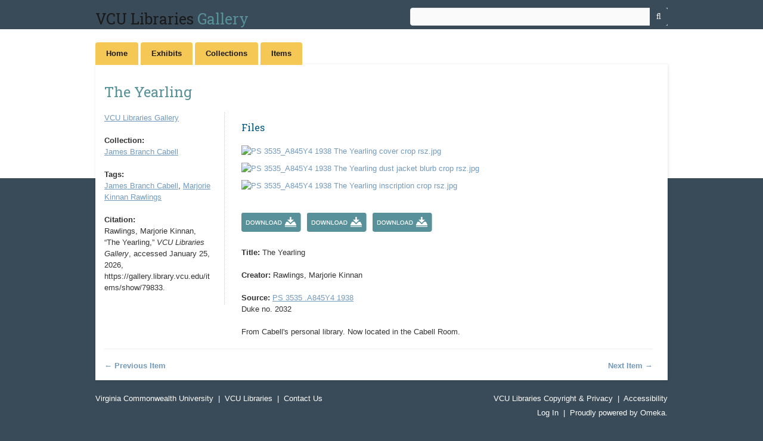

--- FILE ---
content_type: text/html; charset=utf-8
request_url: https://gallery.library.vcu.edu/items/show/79833
body_size: 3482
content:
<!DOCTYPE html>
<html class="" lang="en-US">
<head>
    <meta charset="utf-8">
    <meta name="viewport" content="width=device-width, initial-scale=1.0, maximum-scale=1.0, minimum-scale=1.0, user-scalable=yes" />
    
        <title>The Yearling  &middot; VCU Libraries Gallery</title>

    <link rel="alternate" type="application/rss+xml" title="Omeka RSS Feed" href="/items/browse?output=rss2" /><link rel="alternate" type="application/atom+xml" title="Omeka Atom Feed" href="/items/browse?output=atom" />
        <!-- Stylesheets -->
    <link href="/application/views/scripts/css/public.css?v=3.1.2" media="screen" rel="stylesheet" type="text/css" >
<link href="/themes/vculberlin/css/lightbox.css?v=3.1.2" media="all" rel="stylesheet" type="text/css" >
<link href="/application/views/scripts/css/iconfonts.css?v=3.1.2" media="all" rel="stylesheet" type="text/css" >
<link href="/themes/vculberlin/css/style.css?v=3.1.2" media="all" rel="stylesheet" type="text/css" >    <!-- JavaScripts -->
                    <script type="text/javascript" src="//ajax.googleapis.com/ajax/libs/jquery/3.6.0/jquery.min.js"></script>
<script type="text/javascript">
    //<!--
    window.jQuery || document.write("<script type=\"text\/javascript\" src=\"\/application\/views\/scripts\/javascripts\/vendor\/jquery.js?v=3.1.2\" charset=\"utf-8\"><\/script>")    //-->
</script>
<script type="text/javascript" src="//ajax.googleapis.com/ajax/libs/jqueryui/1.12.1/jquery-ui.min.js"></script>
<script type="text/javascript">
    //<!--
    window.jQuery.ui || document.write("<script type=\"text\/javascript\" src=\"\/application\/views\/scripts\/javascripts\/vendor\/jquery-ui.js?v=3.1.2\" charset=\"utf-8\"><\/script>")    //-->
</script>
<script type="text/javascript" src="/application/views/scripts/javascripts/vendor/jquery.ui.touch-punch.js"></script>
<script type="text/javascript">
    //<!--
    jQuery.noConflict();    //-->
</script>
<script type="text/javascript" src="/themes/vculberlin/javascripts/vendor/lightbox.min.js?v=3.1.2"></script>
<script type="text/javascript" src="/themes/vculberlin/javascripts/vendor/modernizr.js?v=3.1.2"></script>
<!--[if (gte IE 6)&(lte IE 8)]><script type="text/javascript" src="/application/views/scripts/javascripts/vendor/selectivizr.js?v=3.1.2"></script><![endif]-->
<script type="text/javascript" src="/application/views/scripts/javascripts/vendor/respond.js?v=3.1.2"></script>
<script type="text/javascript" src="/themes/vculberlin/javascripts/globals.js?v=3.1.2"></script>    <!-- Google Analytics -->
    <script>
      (function(i,s,o,g,r,a,m){i['GoogleAnalyticsObject']=r;i[r]=i[r]||function(){
      (i[r].q=i[r].q||[]).push(arguments)},i[r].l=1*new Date();a=s.createElement(o),
      m=s.getElementsByTagName(o)[0];a.async=1;a.src=g;m.parentNode.insertBefore(a,m)
      })(window,document,'script','//www.google-analytics.com/analytics.js','ga');

      ga('create', 'UA-32772087-9', 'auto');
      ga('send', 'pageview');
    </script>
    <!-- VCU Branding -->
    <script type="text/javascript" src="//branding.vcu.edu/bar/academic/latest.js" data-refer="false"></script> 
</head>
 <body class="items show">
            <header>
                        <div id="site-title"><a href="http://www.library.vcu.edu/">VCU Libraries </a><a class="gallery-title" href="https://gallery.library.vcu.edu">Gallery</a></div>

            <div id="search-container">
                                <form id="search-form" name="search-form" action="/search" aria-label="Search" method="get">    <input type="text" name="query" id="query" value="" title="Query" aria-label="Query" aria-labelledby="search-form query">            <input type="hidden" name="query_type" value="keyword" id="query_type">                <input type="hidden" name="record_types[]" value="Item">                <input type="hidden" name="record_types[]" value="File">                <input type="hidden" name="record_types[]" value="Collection">                <input type="hidden" name="record_types[]" value="Exhibit">                <input type="hidden" name="record_types[]" value="ExhibitPage">                <input type="hidden" name="record_types[]" value="SimplePagesPage">                <button name="submit_search" id="submit_search" type="submit" value="Submit" title="Submit" class="button" aria-label="Submit" aria-labelledby="search-form submit_search"><span class="icon" aria-hidden="true"></span></button></form>
                            </div>
        </header>

         <div id="primary-nav">
             <ul class="navigation">
    <li>
        <a href="https://gallery.library.vcu.edu/">Home</a>
    </li>
    <li>
        <a href="/exhibits">Exhibits</a>
    </li>
    <li>
        <a href="/collections/browse">Collections</a>
    </li>
    <li>
        <a href="/items/browse">Items</a>
    </li>
</ul>         </div>
  
         <div id="mobile-nav">
             <ul class="navigation">
    <li>
        <a href="https://gallery.library.vcu.edu/">Home</a>
    </li>
    <li>
        <a href="/exhibits">Exhibits</a>
    </li>
    <li>
        <a href="/collections/browse">Collections</a>
    </li>
    <li>
        <a href="/items/browse">Items</a>
    </li>
</ul>         </div>
        
                               
    <div id="content">

<div id="primary">
    <h1>The Yearling </h1>
<div class="right-column">
      <h3 class="h3-files">Files</h3>
    <div id="item-images">
         <div class="element-text">
          <div id="item-images"><div ><a data-lightbox="lightbox" href="https://gallery.library.vcu.edu/files/original/c45213df9034bb6e7e6dc226d9fa0361.jpg"><img class="single-item-image" src="https://gallery.library.vcu.edu/files/original/c45213df9034bb6e7e6dc226d9fa0361.jpg" alt="PS 3535_A845Y4 1938 The Yearling cover crop rsz.jpg" title="PS 3535_A845Y4 1938 The Yearling cover crop rsz.jpg"></a></div><div ><a data-lightbox="lightbox" href="https://gallery.library.vcu.edu/files/original/78b46165dc72e40a48d83599987464b2.jpg"><img class="single-item-image" src="https://gallery.library.vcu.edu/files/original/78b46165dc72e40a48d83599987464b2.jpg" alt="PS 3535_A845Y4 1938 The Yearling dust jacket blurb crop rsz.jpg" title="PS 3535_A845Y4 1938 The Yearling dust jacket blurb crop rsz.jpg"></a></div><div ><a data-lightbox="lightbox" href="https://gallery.library.vcu.edu/files/original/56c3d0862d32448f76334b349e081a96.jpg"><img class="single-item-image" src="https://gallery.library.vcu.edu/files/original/56c3d0862d32448f76334b349e081a96.jpg" alt="PS 3535_A845Y4 1938 The Yearling inscription crop rsz.jpg" title="PS 3535_A845Y4 1938 The Yearling inscription crop rsz.jpg"></a></div></div>         </div>
    </div>
    <div class="item-files">
      <div class="item-file image-jpeg"><a class="download-file" href="https://gallery.library.vcu.edu/files/original/c45213df9034bb6e7e6dc226d9fa0361.jpg"><img class="thumb" src="https://gallery.library.vcu.edu/files/thumbnails/c45213df9034bb6e7e6dc226d9fa0361.jpg" alt="PS 3535_A845Y4 1938 The Yearling cover crop rsz.jpg" title="PS 3535_A845Y4 1938 The Yearling cover crop rsz.jpg"></a></div><div class="item-file image-jpeg"><a class="download-file" href="https://gallery.library.vcu.edu/files/original/78b46165dc72e40a48d83599987464b2.jpg"><img class="thumb" src="https://gallery.library.vcu.edu/files/thumbnails/78b46165dc72e40a48d83599987464b2.jpg" alt="PS 3535_A845Y4 1938 The Yearling dust jacket blurb crop rsz.jpg" title="PS 3535_A845Y4 1938 The Yearling dust jacket blurb crop rsz.jpg"></a></div><div class="item-file image-jpeg"><a class="download-file" href="https://gallery.library.vcu.edu/files/original/56c3d0862d32448f76334b349e081a96.jpg"><img class="thumb" src="https://gallery.library.vcu.edu/files/thumbnails/56c3d0862d32448f76334b349e081a96.jpg" alt="PS 3535_A845Y4 1938 The Yearling inscription crop rsz.jpg" title="PS 3535_A845Y4 1938 The Yearling inscription crop rsz.jpg"></a></div>    <div class="clearfix"></div>
    </div>
    <div class="item-plugins">
     <span class="Z3988" title="ctx_ver=Z39.88-2004&amp;rft_val_fmt=info%3Aofi%2Ffmt%3Akev%3Amtx%3Adc&amp;rfr_id=info%3Asid%2Fomeka.org%3Agenerator&amp;rft.creator=Rawlings%2C+Marjorie+Kinnan&amp;rft.source=PS+3535+.A845Y4+1938+Duke+no.+2032From+Cabell%27s+personal+library.+Now+located+in+the+Cabell+Room.&amp;rft.title=The+Yearling+&amp;rft.identifier=https%3A%2F%2Fgallery.library.vcu.edu%2Fitems%2Fshow%2F79833" aria-hidden="true"></span>     </div>
    <!-- Items metadata -->
    <div id="item-metadata">
        <div class="element-set-custom">
        <div id="dublin-core-title" class="element">

        
                    <div class="element-text"><strong>Title: </strong>The Yearling </div>
        
    </div><!-- end element -->
        <div id="dublin-core-creator" class="element">

        
                    <div class="element-text"><strong>Creator: </strong>Rawlings, Marjorie Kinnan</div>
        
    </div><!-- end element -->
        <div id="dublin-core-source" class="element">

        
                    <div class="element-text"><strong>Source: </strong><a href="http://search.library.vcu.edu/VCU:all_scope:VCU_ALMA21353933710001101" target="_blank">PS 3535 .A845Y4 1938</a> <br />Duke no. 2032<br /><br />From Cabell's personal library. Now located in the Cabell Room.</div>
        
    </div><!-- end element -->
    </div><!-- end element-set -->
    </div>
</div>
<div class="left-column">
  <div class="back-to-exhibit">
          <a href="https://gallery.library.vcu.edu" >VCU Libraries Gallery</a>
</p>
    </div>
         <div id="collection" class="element">
        
        <div class="element-text"><strong>Collection: </strong></br><a href="/collections/show/102">James Branch Cabell</a></div>
      </div>
   
     <!-- The following prints a list of all tags associated with the item -->
        <div id="item-tags" class="element">
        
        <div class="element-text"><strong>Tags: </strong></br><a href="/items/browse?tags=James+Branch+Cabell" rel="tag">James Branch Cabell</a>, <a href="/items/browse?tags=Marjorie+Kinnan+Rawlings" rel="tag">Marjorie Kinnan Rawlings</a></div>
    </div>
    
    <!-- The following prints a citation for this item. -->
    <div id="item-citation" class="element">
        <div class="element-text"><strong>Citation: </strong></br>Rawlings, Marjorie Kinnan, &#8220;The Yearling,&#8221; <em>VCU Libraries Gallery</em>, accessed January 25, 2026, <span class="citation-url">https://gallery.library.vcu.edu/items/show/79833</span>.</div>
    </div>

</div>
    <ul class="item-pagination navigation">
        <li id="previous-item" class="previous"><a href="/items/show/79832">&larr; Previous Item</a></li>
        <li id="next-item" class="next"><a href="/items/show/79834">Next Item &rarr;</a></li>
    </ul>

</div> <!-- End of Primary. -->

 </div><!-- end content -->

<footer>

    <div id="footer-content" class="center-div">
                <div id="custom-footer-text">
            <p></p>
                    <p class="footer-links"><a href="http://www.vcu.edu">Virginia Commonwealth University</a>&nbsp;&nbsp|&nbsp;&nbsp<a href="http://www.library.vcu.edu">VCU Libraries</a>&nbsp;&nbsp;|&nbsp;&nbsp;<a href="http://www.library.vcu.edu/research/askus/">Contact Us</a></p>
</div>

                                        <nav></nav>
        <p class="powered-by">
        <a href="//www.library.vcu.edu/about/policies/copyright-privacy/">VCU Libraries Copyright & Privacy</a>&nbsp;&nbsp;|&nbsp;&nbsp;<a href="https://www.library.vcu.edu/access/accessibility/">Accessibility</a></br>
        <a href="//gallery.library.vcu.edu/admin/">Log In</a>&nbsp;&nbsp;|&nbsp;&nbsp;Proudly powered by <a href="http://omeka.org">Omeka</a>.        </p>

    </div><!-- end footer-content -->

     
</footer>

<div class="footer-disclaimer" style="width: min(700px, 100%); margin-inline: auto; text-align: center; color: rgb(255, 186, 0); pointer-events: auto;">
        <p style="pointer-events: auto;"><em style="pointer-events: auto;">Virginia Commonwealth University is a nationally renowned public research institution dedicated to the success and well-being of all members of its community. VCU student, faculty and staff groups and associations are open without regard to any characteristic or identity protected by law.</em></p>
      </div>

<script type="text/javascript">
    jQuery(document).ready(function(){
        Omeka.showAdvancedForm();
               Omeka.dropDown();
    });
</script>

</body>

</html>


--- FILE ---
content_type: text/css
request_url: https://gallery.library.vcu.edu/themes/vculberlin/css/style.css?v=3.1.2
body_size: 43995
content:
/*! normalize.css v2.1.2 | MIT License | git.io/normalize */
/* ==========================================================================
   HTML5 display definitions
   ========================================================================== */
/**
 * Correct `block` display not defined in IE 8/9.
 */
@import "https://fonts.googleapis.com/css?family=Roboto+Slab|Open+Sans: 400, 600, 700";
article,
aside,
details,
figcaption,
figure,
footer,
header,
hgroup,
main,
nav,
section,
summary {
  display: block;
}

/**
 * Correct `inline-block` display not defined in IE 8/9.
 */
audio,
canvas,
video {
  display: inline-block;
}

/**
 * Prevent modern browsers from displaying `audio` without controls.
 * Remove excess height in iOS 5 devices.
 */
audio:not([controls]) {
  display: none;
  height: 0;
}

/**
 * Address styling not present in IE 8/9.
 */
[hidden] {
  display: none;
}

/* ==========================================================================
   Base
   ========================================================================== */
/**
 * 1. Set default font family to sans-serif.
 * 2. Prevent iOS text size adjust after orientation change, without disabling
 *    user zoom.
 */
html {
  font-family: sans-serif;
  /* 1 */
  -ms-text-size-adjust: 100%;
  /* 2 */
  -webkit-text-size-adjust: 100%;
  /* 2 */
}

/**
 * Remove default margin.
 */
body {
  margin: 0;
}

/* ==========================================================================
   Links
   ========================================================================== */
/**
 * Address `outline` inconsistency between Chrome and other browsers.
 */
a:focus {
  outline: thin dotted;
}

/**
 * Improve readability when focused and also mouse hovered in all browsers.
 */
a:active,
a:hover {
  outline: 0;
}

/* ==========================================================================
   Typography
   ========================================================================== */
/**
 * Address variable `h1` font-size and margin within `section` and `article`
 * contexts in Firefox 4+, Safari 5, and Chrome.
 */
h1 {
  font-size: 2em;
  margin: 0.67em 0;
}

/**
 * Address styling not present in IE 8/9, Safari 5, and Chrome.
 */
abbr[title] {
  border-bottom: 1px dotted;
}

/**
 * Address style set to `bolder` in Firefox 4+, Safari 5, and Chrome.
 */
b,
strong {
  font-weight: bold;
}

/**
 * Address styling not present in Safari 5 and Chrome.
 */
dfn {
  font-style: italic;
}

/**
 * Address differences between Firefox and other browsers.
 */
hr {
  -moz-box-sizing: content-box;
  box-sizing: content-box;
  height: 0;
}

/**
 * Address styling not present in IE 8/9.
 */
mark {
  background: #ff0;
  color: #000;
}

/**
 * Correct font family set oddly in Safari 5 and Chrome.
 */
code,
kbd,
pre,
samp {
  font-family: monospace, serif;
  font-size: 1em;
}

/**
 * Improve readability of pre-formatted text in all browsers.
 */
pre {
  white-space: pre-wrap;
}

/**
 * Set consistent quote types.
 */
q {
  quotes: "\201C" "\201D" "\2018" "\2019";
}

/**
 * Address inconsistent and variable font size in all browsers.
 */
small {
  font-size: 80%;
}

/**
 * Prevent `sub` and `sup` affecting `line-height` in all browsers.
 */
sub,
sup {
  font-size: 75%;
  line-height: 0;
  position: relative;
  vertical-align: baseline;
}

sup {
  top: -0.5em;
}

sub {
  bottom: -0.25em;
}

/* ==========================================================================
   Embedded content
   ========================================================================== */
/**
 * Remove border when inside `a` element in IE 8/9.
 */
img {
  border: 0;
}

/**
 * Correct overflow displayed oddly in IE 9.
 */
svg:not(:root) {
  overflow: hidden;
}

/* ==========================================================================
   Figures
   ========================================================================== */
/**
 * Address margin not present in IE 8/9 and Safari 5.
 */
figure {
  margin: 0;
}

/* ==========================================================================
   Forms
   ========================================================================== */
/**
 * Define consistent border, margin, and padding.
 */
fieldset {
  border: 1px solid #c0c0c0;
  margin: 0 2px;
  padding: 0.35em 0.625em 0.75em;
}

/**
 * 1. Correct `color` not being inherited in IE 8/9.
 * 2. Remove padding so people aren't caught out if they zero out fieldsets.
 */
legend {
  border: 0;
  /* 1 */
  padding: 0;
  /* 2 */
}

/**
 * 1. Correct font family not being inherited in all browsers.
 * 2. Correct font size not being inherited in all browsers.
 * 3. Address margins set differently in Firefox 4+, Safari 5, and Chrome.
 */
button,
input,
select,
textarea {
  font-family: inherit;
  /* 1 */
  font-size: 100%;
  /* 2 */
  margin: 0;
  /* 3 */
}

/**
 * Address Firefox 4+ setting `line-height` on `input` using `!important` in
 * the UA stylesheet.
 */
button,
input {
  line-height: normal;
}

/**
 * Address inconsistent `text-transform` inheritance for `button` and `select`.
 * All other form control elements do not inherit `text-transform` values.
 * Correct `button` style inheritance in Chrome, Safari 5+, and IE 8+.
 * Correct `select` style inheritance in Firefox 4+ and Opera.
 */
button,
select {
  text-transform: none;
}

/**
 * 1. Avoid the WebKit bug in Android 4.0.* where (2) destroys native `audio`
 *    and `video` controls.
 * 2. Correct inability to style clickable `input` types in iOS.
 * 3. Improve usability and consistency of cursor style between image-type
 *    `input` and others.
 */
button,
html input[type="button"],
input[type="reset"],
input[type="submit"] {
  -webkit-appearance: button;
  /* 2 */
  cursor: pointer;
  /* 3 */
}

/**
 * Re-set default cursor for disabled elements.
 */
button[disabled],
html input[disabled] {
  cursor: default;
}

/**
 * 1. Address box sizing set to `content-box` in IE 8/9.
 * 2. Remove excess padding in IE 8/9.
 */
input[type="checkbox"],
input[type="radio"] {
  box-sizing: border-box;
  /* 1 */
  padding: 0;
  /* 2 */
}

/**
 * 1. Address `appearance` set to `searchfield` in Safari 5 and Chrome.
 * 2. Address `box-sizing` set to `border-box` in Safari 5 and Chrome
 *    (include `-moz` to future-proof).
 */
input[type="search"] {
  -webkit-appearance: textfield;
  /* 1 */
  -moz-box-sizing: content-box;
  -webkit-box-sizing: content-box;
  /* 2 */
  box-sizing: content-box;
}

/**
 * Remove inner padding and search cancel button in Safari 5 and Chrome
 * on OS X.
 */
input[type="search"]::-webkit-search-cancel-button,
input[type="search"]::-webkit-search-decoration {
  -webkit-appearance: none;
}

/**
 * Remove inner padding and border in Firefox 4+.
 */
button::-moz-focus-inner,
input::-moz-focus-inner {
  border: 0;
  padding: 0;
}

/**
 * 1. Remove default vertical scrollbar in IE 8/9.
 * 2. Improve readability and alignment in all browsers.
 */
textarea {
  overflow: auto;
  /* 1 */
  vertical-align: top;
  /* 2 */
}

/* ==========================================================================
   Tables
   ========================================================================== */
/**
 * Remove most spacing between table cells.
 */
table {
  border-collapse: collapse;
  border-spacing: 0;
}

/* @group ----- Generic ----- */
* {
  -moz-box-sizing: border-box;
  -webkit-box-sizing: border-box;
  box-sizing: border-box;
}

body {
  font: 13px "Helvetica Neue", Helvetica, Arial, sans-serif;
  line-height: 19px;
  color: #333;
  background: #394A58 url("../images/background.png") repeat-x top;
}

form, fieldset {
  border: 0;
  margin: 0;
  padding: 0;
}

input[type=text], input[type=password], textarea {
  border: 1px solid #ccc;
  display: block;
}

/* -- Headings -- */
h1, h2, h3, h4, h5, h6 {
  margin-bottom: 19px;
}

h1, h2, h3 {
  font-weight: normal;
  font-family: 'Roboto Slab', serif;
  color: #589199;
}

h1 {
  font-size: 24px;
  line-height: 30px;
}

h2 {
  font-size: 19px;
  line-height: 24px;
}

h3 {
  font-size: 16px;
  line-height: 19px;
  color: #015581;
}

h4, h5 {
  font-size: 16.25px;
  line-height: 19px;
}

h4 {
  font-weight: bold;
}

h5 {
  font-style: italic;
}

h6 {
  color: #666;
}

h1 a, h2 a, h3 a {
  text-decoration: none;
}

/* -- Misc Block elements -- */
p, ul, ol, dl {
  margin: 1.46154em 0;
}

ul ul, ul ol, ol ol, ol ul {
  margin-bottom: 0;
}

/* -- Misc Inline elements -- */
em, i {
  font-style: italic;
}

strong, b {
  font-weight: bold;
}

abbr, acronym {
  border: none;
  font-style: normal;
}

blockquote {
  margin: 0 3em;
  font-style: italic;
}

dt {
  font-weight: bold;
}

dd {
  margin-left: 1.5em;
}

/* -- Tables -- */
table {
  width: 100%;
}

th, td {
  border-bottom: 1px solid #ccc;
  margin: 0;
  padding: 0.73077em 0;
}

th {
  border-width: 3px;
  text-align: left;
}

/* -- Links -- */
a:link, a:visited {
  color: #1a1a1a;
}

a:hover, a:active {
  text-decoration: underline;
}

img a {
  border: none;
}

/* @end */
/* @group ----- Header ----- */
header {
  position: relative;
  margin: 0 auto;
  padding: 0;
  width: 960px;
  padding: 1em 0 1.5em 0;
  position: relative;
}
header:after {
  content: "\0020";
  display: block;
  height: 0;
  clear: both;
  visibility: hidden;
}
@media only screen and (min-width: 768px) and (max-width: 959px) {
  header {
    width: 768px;
  }
}
@media only screen and (max-width: 767px) {
  header {
    width: 300px;
  }
}
@media only screen and (min-width: 480px) and (max-width: 767px) {
  header {
    width: 420px;
  }
}

#header-image {
  max-height: 300px;
  overflow: hidden;
  position: relative;
  margin: 0 auto;
  padding: 0;
  width: 960px;
}
#header-image:after {
  content: "\0020";
  display: block;
  height: 0;
  clear: both;
  visibility: hidden;
}
@media only screen and (min-width: 768px) and (max-width: 959px) {
  #header-image {
    width: 768px;
  }
}
@media only screen and (max-width: 767px) {
  #header-image {
    width: 300px;
  }
}
@media only screen and (min-width: 480px) and (max-width: 767px) {
  #header-image {
    width: 420px;
  }
}
#header-image img {
  width: 100%;
  height: auto;
  vertical-align: bottom;
}

#site-title {
  float: left;
  width: 50%;
  font-weight: normal;
  font-family: 'Roboto Slab', serif;
  color: #015581;
  font-size: 25px;
  line-height: 38px;
  position: relative;
}
#site-title img {
  max-width: 100%;
  height: auto;
}

a.gallery-title, a.gallery-title:link, a.gallery-title:visited, a.gallery-title:hover {
  color: #589199;
}

#site-title a {
  text-decoration: none;
}

#search-container {
  float: right;
  width: 45%;
  position: relative;
  font-size: 1.07692em;
  line-height: 1.35714em;
}
#search-container h2 {
  display: none;
}
#search-container input[type=text], #search-container button {
  border: 1px solid #e7e7e7;
  background: #fafafa;
  -moz-appearance: none;
  -webkit-appearance: none;
  border-radius: 0;
  height: 30px;
}
#search-container input[type=text] {
  padding: 3px;
  width: 100%;
  border-radius: 4px 0 0 4px;
  behavior: url("../javascripts/boxsizing.htc");
  -moz-box-sizing: border-box;
  -webkit-box-sizing: border-box;
  box-sizing: border-box;
}
#search-container button {
  background: #394a58;
  color: white;
  position: absolute;
  border: 0;
  right: 0;
  top: 0;
  width: 30px;
  text-indent: -9999px;
  border-radius: 0 4px 4px 0;
}
#search-container button:after {
  font-family: "FontAwesome";
  content: "\f002";
  text-indent: 0;
  position: absolute;
  top: 0;
  left: 0;
  height: 30px;
  line-height: 30px;
  text-align: center;
  width: 30px;
}

#advanced-search {
  width: 30px;
  right: 0;
  top: 0;
  bottom: 0;
  border-left: 1px solid #005177;
  position: absolute;
  text-decoration: none;
  text-indent: -9999px;
  behavior: url("../javascripts/boxsizing.htc");
  -moz-box-sizing: border-box;
  -webkit-box-sizing: border-box;
  box-sizing: border-box;
}
#advanced-search:after {
  content: "\2026";
  display: block;
  text-indent: 0;
  text-align: center;
  position: absolute;
  width: 100%;
  color: #fff;
  background: #369;
  top: 0;
  bottom: 0;
  font-size: 14px;
  line-height: 30px;
}

#advanced-form {
  display: none;
  background-color: #fff;
  overflow: auto;
  z-index: 1001;
  position: absolute;
  top: 30px;
  left: 0;
  border: 1px solid #e7e7e7;
  width: 100%;
  padding: 1.5em 1em;
  *behavior: url("../javascripts/boxsizing.htc");
  -moz-box-sizing: border-box;
  -webkit-box-sizing: border-box;
  box-sizing: border-box;
}
#advanced-form fieldset p {
  margin: 0;
}
#advanced-form > *:last-child {
  margin-bottom: 0em;
}

#advanced-form input[type="radio"] {
  margin-right: 5px;
}

#search-form fieldset fieldset {
  margin-bottom: 19px;
}

#search-form.with-advanced button {
  right: 30px;
}

/* @end */
/* @group ----- Navigation ----- */
.navigation {
  list-style: none;
  margin: 0;
  padding-left: 0;
}
.navigation a {
  text-decoration: none;
}
.navigation li {
  float: left;
}

#admin-bar ul {
  display: inline-block;
}

#primary-nav {
  clear: both;
  position: relative;
  margin: 0 auto;
  padding: 0;
  width: 960px;
  z-index: 50;
}
#primary-nav:after {
  content: "\0020";
  display: block;
  height: 0;
  clear: both;
  visibility: hidden;
}
@media only screen and (min-width: 768px) and (max-width: 959px) {
  #primary-nav {
    width: 768px;
  }
}
@media only screen and (max-width: 767px) {
  #primary-nav {
    width: 300px;
  }
}
@media only screen and (min-width: 480px) and (max-width: 767px) {
  #primary-nav {
    width: 420px;
  }
}
#primary-nav ul {
  padding: 0 0 0 1px;
}
#primary-nav li {
  list-style-type: none;
  margin: 0 0 -1px -1px;
  position: relative;
}
#primary-nav .navigation {
  position: relative;
  z-index: 100;
  overflow: visible;
}
#primary-nav .navigation > li {
  float: left;
  position: relative;
  overflow: visible;
}
#primary-nav a {
  behavior: url("../javascripts/boxsizing.htc");
  -moz-box-sizing: border-box;
  -webkit-box-sizing: border-box;
  box-sizing: border-box;
  text-decoration: none;
  display: block;
  padding: 0.73077em 18px;
  background: #F5C855;
  border-radius: 4px 4px 0 0;
  font-weight: bold;
  margin-right: 5px;
}
#primary-nav a:hover, #primary-nav li.active a {
  background: #589199;
  color: #fff;
}
#primary-nav li ul, #primary-nav li ul ul {
  display: none;
}
#primary-nav li:hover > ul, #primary-nav li ul li:hover > ul {
  position: absolute;
  display: block;
  top: 2.92308em;
  margin-top: 1px;
  z-index: 1000;
  -moz-box-shadow: #ccc 0 3px 5px;
  -webkit-box-shadow: #ccc 0 3px 5px;
  box-shadow: #ccc 0 3px 5px;
}
#primary-nav li:hover > ul li {
  width: 160px;
}
#primary-nav li ul li:hover > ul {
  position: absolute;
  top: 0;
  left: 160px;
  border-left: 0;
  margin: 0 0 0 -1px;
}

.secondary-nav {
  margin-bottom: 1.46154em;
  overflow: auto;
  border-bottom: 1px solid #ccc;
}
.secondary-nav li {
  padding: 1.46154em 0;
  margin-right: 20px;
}
.secondary-nav a {
  color: #666;
}
.secondary-nav .active a {
  background: #fff;
  color: #333;
  font-weight: bold;
}
.secondary-nav .tags .nav-browse-all a {
  font-weight: normal;
  border: none;
  border-bottom: 1px solid #fff;
  background: none;
}

#mobile-nav {
  display: none;
}

/* Pagination Classes */
.pagination {
  float: left;
  padding-left: 0;
  margin: 0 0 1.46154em 0;
}
.pagination ul {
  margin-left: 0;
}
.pagination li {
  height: 2.92308em;
  border: solid #e7e7e7;
  border-width: 1px 0 1px 1px;
  float: left;
  list-style-type: none;
}
.pagination li:last-of-type {
  background: #fafafa;
  border-right: 1px solid #e7e7e7;
  border-radius: 0 4px 4px 0;
  font-weight: bold;
}
.pagination a, .pagination form {
  text-decoration: none;
  padding: 0 10px;
  line-height: 38px;
  display: inline-block;
}
.pagination li.pagination_previous {
  background: #fafafa;
  border-radius: 4px 0 0 4px;
  font-weight: bold;
}

.page-input input[type=text] {
  border: 1px solid #ccc;
  text-align: right;
  width: 50px;
  margin-right: 5px;
  display: inline-block;
  padding-right: 4px;
}

/* @end */
/* @group ----- Global selectors ----- */
#content {
  overflow: hidden;
  background: #fff;
  position: relative;
  margin: 0 auto;
  padding: 0;
  width: 960px;
  padding: 15px;
  z-index: 0;
  box-shadow: rgba(0, 0, 0, 0.1) 1px 1px 5px;
}
#content:after {
  content: "\0020";
  display: block;
  height: 0;
  clear: both;
  visibility: hidden;
}
@media only screen and (min-width: 768px) and (max-width: 959px) {
  #content {
    width: 768px;
  }
}
@media only screen and (max-width: 767px) {
  #content {
    width: 300px;
  }
}
@media only screen and (min-width: 480px) and (max-width: 767px) {
  #content {
    width: 420px;
  }
}
#content a:link, #content a:visited {
  color: #739abc;
}
#content a:active, #content a:hover {
  text-decoration: underline;
}

.hidden {
  display: none;
}

.image {
  float: left;
  margin: 0 1.46154em 1.46154em 0;
}

.image img {
  float: left;
  padding: 2px;
  width: auto;
  vertical-align: top;
  height: 100%;
}

.record, .div-clear {
  clear: both;
  overflow: auto;
}

/* @end */
/* @group ----- Home Page ----- */
#home #primary {
  display: block;
  width: 100%;
  margin-right: 0;
  padding-right: 10px;
}
#home h1, #home h2, #home h3, #home h4 {
  color: #1a1a1a;
}
#home h1 {
  font-size: 21px;
}
#home #content {
  padding: 10px 0 15px 0;
}
#home #secondary {
  float: right;
  width: 100%;
}
#home .homepage-desc {
  width: 50%;
  float: left;
  padding: 0 5px 0 20px;
  line-height: 21px;
}

#featured-item,
#featured-collection,
#featured-exhibit {
  overflow: hidden;
  background: #eee;
  padding: 1.46154em 20px;
  margin-bottom: 1.46154em;
}
#featured-item h2,
#featured-collection h2,
#featured-exhibit h2 {
  margin: 0;
}
#featured-item h3,
#featured-collection h3,
#featured-exhibit h3 {
  margin: 10px 0 0.97436em;
  line-height: 25px;
}
#featured-item img,
#featured-collection img,
#featured-exhibit img {
  float: left;
  padding: 2px;
  height: 10.23077em;
  width: auto;
}

#featured-exhibit {
  float: right;
  width: 40%;
  margin-top: 10px;
  margin-right: 10px;
}

.recent-exhibits {
  background: #F8F8F8;
}

#recent-items h2 {
  font-size: 16px;
  padding-left: 10px;
  background: #f8f8f8;
  width: 222px;
  padding: 10px;
  border-radius: 4px 4px 0 0;
  margin: 10px 0 0 10px;
  text-align: center;
}

#recent-items .item {
  overflow: hidden;
  padding: 20px 15px 0 20px;
  float: left;
  width: 33%;
  clear: none;
}
#recent-items .item .image {
  height: 150px;
  float: none;
  margin: 0 auto;
  display: block;
}
#recent-items .item .image img {
  display: block;
  margin: 0 auto;
  float: none;
}
#recent-items .item h3 {
  margin-top: 10px;
  font-size: 15px;
  min-height: 35px;
  clear: left;
  text-align: center;
}

.view-items-link {
  margin-bottom: 0em;
  clear: both;
  padding-left: 15px;
}

/* @end */
/* @group ----- Items ----- */
.single-item-image {
  max-width: 100%;
}

.browse .item .item-meta .item-img {
  width: 25%;
  margin-right: 10px;
}
.browse .item .item-meta .item-img img {
  height: auto !important;
  width: 100%;
}
.browse .item .item-meta .item-img a {
  display: block;
  width: 100%;
}

.item-files {
  margin-bottom: 20px;
}

.clearfix {
  clear: both;
}

.item-file {
  float: left;
  margin-right: 10px;
}

.item-file.image-jpeg a.download-file img {
  display: none;
}

.item-file.image-jpeg a.download-file {
  background: url(../images/icon-download.png) no-repeat;
  height: 32px !important;
  width: 100px;
}

.item-plugins {
  clear: both;
  margin-top: 15px;
}

#item-metadata {
  margin-top: 20px;
}

.element-text {
  word-wrap: break-word;
}

.items #content {
  position: relative;
  margin: 0 auto;
  padding: 0;
  width: 960px;
  padding: 15px 25px 15px 15px;
}
.items #content:after {
  content: "\0020";
  display: block;
  height: 0;
  clear: both;
  visibility: hidden;
}
@media only screen and (min-width: 768px) and (max-width: 959px) {
  .items #content {
    width: 768px;
  }
}
@media only screen and (max-width: 767px) {
  .items #content {
    width: 300px;
  }
}
@media only screen and (min-width: 480px) and (max-width: 767px) {
  .items #content {
    width: 420px;
  }
}

.items .item + .pagination-nav .pagination {
  margin-top: 1.46154em;
}

#next-item {
  float: right;
}

.item-description a.show {
  padding-left: 5px;
  display: inline;
}

.sort-label {
  display: inline-block;
}

#sort-links-list {
  display: inline-block;
  margin: 0.73077em 0 0.73077em 10px;
}

.desc a:after, .asc a:after {
  font-family: "FontAwesome";
  display: inline-block;
  height: 0;
  width: 0;
  text-decoration: underline;
  margin-right: 10px;
}

.desc a:after {
  content: "\00a0\f0d8";
}

.asc a:after {
  content: "\00a0\f0d7";
}

ul.title-list {
  margin: 0;
}

.title-list li {
  font-size: 1.2em;
  line-height: 1.5em;
  font-style: italic;
}

#item-images {
  overflow: hidden;
  margin-bottom: 18px;
  margin-right: -10px;
}

.fullsize {
  margin-right: 10px;
}

#item-image img {
  width: 100%;
}

.items.show h3 {
  margin-bottom: 0.73077em;
}

/* Items Classes*/
.element {
  overflow: hidden;
  clear: both;
  margin-bottom: 1.46154em;
}

.browse .item {
  clear: both;
  border-bottom: 1px solid #eee;
  padding: 2.92308em 0;
  float: left;
  width: 100%;
}

#sort-links + .item {
  border-top: 1px solid #eee;
}

.item-pagination {
  clear: both;
  overflow: hidden;
  border-top: 1px solid #eee;
  padding-top: 18px;
}

.item-pagination a {
  text-decoration: none;
  font-weight: bold;
  float: left;
}

.item-pagination .next a {
  float: right;
  text-align: right;
}

.item .tags {
  clear: left;
  margin-left: 216px;
}

.item-file a {
  display: block;
  height: 8.76923em;
}
.item-file a img {
  height: 100%;
  width: auto;
}

.item h2 {
  margin-top: 0;
}

/* Icon Classes */
a.addthis_button_email span {
  background: url("../images/icon-email.png") no-repeat left !important;
}

a.addthis_button_facebook span {
  background: url("../images/icon-facebook.png") no-repeat left !important;
}

a.addthis_button_twitter span {
  background: url("../images/icon-twitter.png") no-repeat left !important;
}

a.addthis_button_reddit span {
  background: url("../images/icon-reddit.png") no-repeat left !important;
}

a.addthis_button_pinterest span {
  background: url("../images/icon-pintrest.png") no-repeat left !important;
}

a.addthis_button_tumblr span {
  background: url("../images/icon-tumblr.png") no-repeat left !important;
}

a.addthis_button_wordpress span {
  background: url("../images/icon-wordpress.png") no-repeat left !important;
}

a.addthis_button_compact span {
  background: url("../images/icon-share.png") no-repeat left !important;
}

.at_PinItButton {
  height: 32px !important;
  width: 32px !important;
}

/* Tags Classes */
.tags li {
  display: inline;
  margin-right: 10px;
}

/* Tag Clouds */
.hTagcloud {
  clear: both;
  margin-top: 10px;
}

.hTagcloud ul {
  list-style: none;
  margin-left: 0;
  padding-left: 0;
}

.hTagcloud li {
  display: inline-block;
  margin-right: 3px;
  margin-top: 5px;
  margin-bottom: 5px;
}

.popular a {
  font-size: 120%;
}

.v-popular a {
  font-size: 140%;
}

.vv-popular a {
  font-size: 180%;
}

.vvv-popular a {
  font-size: 220%;
}

.vvvv-popular a {
  font-size: 260%;
}

.vvvvv-popular a {
  font-size: 300%;
}

.vvvvvv-popular a {
  font-size: 320%;
}

.vvvvvvv-popular a {
  font-size: 340%;
}

.vvvvvvvv-popular a {
  font-size: 360%;
}

/* @end */
/* @group ----- Items/Browse ----- */
.browse .item h2 {
  width: 100%;
  margin-left: 0;
  margin-bottom: 0;
  max-width: 100%;
}
.browse .item .item-meta .item-img {
  margin-right: 0;
  float: right;
  text-align: right;
}
.browse .item .item-meta .item-img img {
  height: 10.23077em;
}
.browse .item .tags {
  margin-left: 0;
}
.browse .item .tags p {
  margin-top: 15px;
}
.browse .item .item-text {
  float: left;
  margin-left: 15px;
  width: 70%;
}
.browse .item div {
  max-width: 100%;
}

#item-images img {
  float: left;
  margin-right: 10px;
  margin-top: 10px;
}

#content .element {
  overflow: visible;
}

.left-column {
  float: left;
  width: 22%;
  border-right: 1px dotted #ccc;
  padding-right: 20px;
}

.right-column {
  float: right;
  width: 75%;
}

.browse .item-meta {
  margin: 0;
}

.browse .item-meta > div {
  margin: 0;
}

.browse .item-meta .item-description:only-of-type {
  margin-bottom: 0;
}

#sort-links {
  float: right;
  list-style-type: none;
  padding: 0;
  display: block;
}
#sort-links ul {
  padding-left: 0;
}
#sort-links ul li {
  padding-left: 10px;
  display: inline-block;
}

#outputs {
  clear: both;
}

.item-img a {
  display: block;
}

.item + .pagination-nav {
  margin-top: 1.46154em;
}

/* @end */
/* @group ----- Items/Search ----- */
.field {
  margin-bottom: 1.46154em;
}

.search-entry select {
  margin-bottom: 0.73077em;
}

.search-entry input[type=text] {
  display: inline-block;
}

.remove_search {
  text-indent: -9999px;
  width: 19px;
  position: relative;
  height: 19px;
  color: #666;
}
.remove_search:after {
  content: "\f00d";
  font-family: "FontAwesome";
  text-indent: 0;
  text-align: center;
  width: 100%;
  top: 0;
  left: 0;
  position: absolute;
  line-height: 19px;
}

/* @end */
/* @group ----- Items/Search ----- */
a:link.exhibit-page-title {
  color: #000;
}

/* @end */
/* @group ----- Collections/Browse ----- */
.collections.browse #sort-links {
  width: 100%;
  margin-bottom: 15px;
}
.collections.browse #sort-links + .collection {
  border-top: none;
  margin-top: 0;
  padding-top: 0;
}
.collections.browse .collection {
  clear: none;
  width: 33%;
  height: 300px;
  text-align: center;
  padding: 0 8px;
}
.collections.browse .collection a, .collections.browse .collection img, .collections.browse .collection h2 {
  float: none;
  text-align: center;
}
.collections.browse .collection .collection-meta {
  width: 100% !important;
}

.collections .collection {
  clear: both;
  border-bottom: 1px solid #eee;
  margin-bottom: 1.46154em;
  float: left;
  width: 100%;
}
.collections .collection .view-items-link {
  margin-bottom: 2.19231em;
}
.collections .collection h3 {
  margin: 0;
}

.pagination + .collection {
  border-top: 1px solid #ccc;
  padding-top: 1.46154em;
}

.collection .element-text p:only-child {
  margin-bottom: 0;
}

.collection .image,
.exhibit .image {
  display: block;
}

.collection .image img,
.exhibit .image img {
  height: 10.23077em;
}

#sort-links + .collection {
  border-color: #eee;
  border-top-width: 0.07692em;
  border-top-style: solid;
  padding-top: 1.38462em;
  margin-top: 0.73077em;
}

.browse .collection h2,
.browse .exhibit h2 {
  float: left;
  display: inline;
  margin-left: 10px;
  margin-right: 10px;
  width: 220px;
  margin-left: 0;
  margin: 0;
  max-width: 100%;
}
@media only screen and (max-width: 767px) {
  .browse .collection h2,
  .browse .exhibit h2 {
    margin: 0;
  }
}
@media only screen and (min-width: 768px) and (max-width: 959px) {
  .browse .collection h2,
  .browse .exhibit h2 {
    width: 172px;
  }
}
@media only screen and (max-width: 767px) {
  .browse .collection h2,
  .browse .exhibit h2 {
    width: 300px;
  }
}
@media only screen and (min-width: 480px) and (max-width: 767px) {
  .browse .collection h2,
  .browse .exhibit h2 {
    width: 420px;
  }
}

.browse .collection .image,
.browse .exhibit .image {
  margin-right: 0;
  float: right;
  text-align: right;
  height: 10.23077em;
}
.browse .collection .image img,
.browse .exhibit .image img {
  height: 100%;
  width: auto;
}

.collection-meta {
  float: left;
  display: inline;
  margin-left: 10px;
  margin-right: 10px;
  width: 520px;
}
@media only screen and (max-width: 767px) {
  .collection-meta {
    margin: 0;
  }
}
@media only screen and (min-width: 768px) and (max-width: 959px) {
  .collection-meta {
    width: 412px;
  }
}
@media only screen and (max-width: 767px) {
  .collection-meta {
    width: 300px;
  }
}
@media only screen and (min-width: 480px) and (max-width: 767px) {
  .collection-meta {
    width: 420px;
  }
}

.collection-description p:first-of-type,
.view-items-link:only-child {
  margin-top: 0.73077em;
}

.browse .collection .element {
  clear: none;
}

/* @end */
/* @group ----- Collections/Show ----- */
#collection-items {
  border-bottom: 1px solid #ccc;
  padding-bottom: 15px;
}
#collection-items h3 {
  text-decoration: underline;
}

.collections .item-img {
  float: left;
  margin: 0 1.46154em 0 0;
}
.collections .item-img a {
  display: block;
  height: 5.84615em;
  border: 1px solid #ccc;
  padding: 2px;
}
.collections .item-img img {
  height: 100%;
  width: auto;
}

.collections .item {
  overflow: hidden;
  border-color: #ccc;
  border-top-width: 0.07692em;
  border-top-style: solid;
  padding-top: -0.07692em;
  margin-top: 1.46154em;
}

li.collection {
  font-weight: normal;
  font-family: 'Roboto Slab', serif;
  color: #589199;
  font-size: 20px;
}

/* @end */
/* @group ----- Search Results ----- */
#search-results + .pagination {
  margin-top: 2.19231em;
}

#search-results td {
  vertical-align: top;
}

#search-results .image {
  float: left;
  height: 5.84615em;
  margin: 0 1.46154em 0 0;
}
#search-results .image img {
  height: 100%;
  width: auto;
}

#item-filters ul, #search-filters ul {
  padding-left: 0;
  list-style-type: none;
}
#item-filters ul > li, #search-filters ul > li {
  display: inline-block;
}
#item-filters ul > li:after, #search-filters ul > li:after {
  content: " \00B7";
  margin: 0 10px 0 5px;
}
#item-filters ul > li:last-child:after, #search-filters ul > li:last-child:after {
  content: "\00A0";
}
#item-filters ul li ul, #search-filters ul li ul {
  display: inline;
}
#item-filters ul li ul li, #search-filters ul li ul li {
  display: inline-block;
}
#item-filters ul li ul li:after, #search-filters ul li ul li:after {
  content: ", ";
  margin: 0;
}
#item-filters ul li ul li:last-child:after, #search-filters ul li ul li:last-child:after {
  content: "";
}

/* @end */
/* @group ----- Footer ----- */
footer {
  clear: both;
  position: relative;
  margin: 0 auto;
  padding: 0;
  width: 960px;
  overflow: hidden;
  margin-top: 1.46154em;
  color: #fff;
  margin-top: 0;
}
footer:after {
  content: "\0020";
  display: block;
  height: 0;
  clear: both;
  visibility: hidden;
}
@media only screen and (min-width: 768px) and (max-width: 959px) {
  footer {
    width: 768px;
  }
}
@media only screen and (max-width: 767px) {
  footer {
    width: 300px;
  }
}
@media only screen and (min-width: 480px) and (max-width: 767px) {
  footer {
    width: 420px;
  }
}
footer a, footer a:link, footer a:visited, footer a:hover {
  text-decoration: none;
  line-height: 24px;
  color: #fff;
}
footer .navigation {
  font-weight: bold;
}
footer .navigation li {
  display: inline;
}
footer .navigation li:after {
  content: " \00B7";
  margin: 0 10px 0 5px;
}
footer .navigation li:last-child {
  margin: 0;
}
footer .navigation li:last-child:after {
  content: "\00A0";
  display: none;
}
footer .navigation a {
  white-space: nowrap;
}
footer nav + p {
  text-align: right;
}

.footer-links {
  width: 50%;
  float: left;
}

.powered-by {
  width: 50%;
  float: right;
}

#footer-text {
  float: left;
  width: 48%;
}

#custom-footer-text p:first-of-type {
  margin: 0;
  padding: 0;
}

/* @end */
/* @group ----- Exhibit Builder ----- */
.browse .exhibit {
  clear: both;
  border-bottom: 1px solid #eee;
  margin-bottom: 1.46154em;
  overflow: auto;
}
.browse .exhibit p.tags {
  margin-top: 15px;
}

.exhibits.browse .description {
  width: 100%;
  height: auto;
  white-space: nowrap;
  overflow: hidden;
  text-overflow: ellipsis;
}
.exhibits.browse .description p, .exhibits.browse .description h3, .exhibits.browse .description h2, .exhibits.browse .description h1, .exhibits.browse .description blockquote, .exhibits.browse .description div {
  display: none;
}
.exhibits.browse .description p:first-of-type, .exhibits.browse .description blockquote:first-of-type {
  display: inline-block;
  text-overflow: ellipsis;
  width: 100%;
  white-space: nowrap;
  overflow: hidden;
}
.exhibits.browse .exhibit {
  clear: none;
  border-bottom: 1px solid #eee;
  margin-bottom: 1.46154em;
  overflow: hidden;
  width: 33%;
  float: left;
  padding: 15px;
  height: 300px;
  text-align: center;
}
.exhibits.browse .exhibit .exhibit-desc {
  float: left;
  width: 100%;
}
.exhibits.browse .exhibit .exhibit-img {
  float: none;
}
.exhibits.browse .exhibit .exhibit-text {
  width: 100%;
}
.exhibits.browse .exhibit .exhibit-text h2 {
  font-size: 16px;
}
.exhibits.browse .exhibit img, .exhibits.browse .exhibit .image {
  float: none !important;
  text-align: center !important;
}

.exhibit-text {
  float: left;
  width: 200px;
}
.exhibit-text h2 {
  width: 100% !important;
}
.exhibit-text a:link, .exhibit-text a:visited {
  color: #739abc !important;
}

.exhibit-desc {
  float: left;
}

.exhibit-img {
  float: right;
}

.pagination + .exhibit {
  border-top: 1px solid #eee;
}

.layout-gallery .exhibit-item-caption p {
  margin: 8px 0 8px 0;
}

.layout-gallery .gallery.captions-center .exhibit-item, .layout-gallery .gallery.captions-center .exhibit-item:nth-of-type(2n) {
  width: 48%;
  background: #f2f2f2;
  padding: 10px;
}

.layout-gallery .gallery.with-showcase.right.captions-center .exhibit-item, .layout-gallery .gallery.with-showcase.right.captions-center .exhibit-item:nth-of-type(2n), .layout-gallery .gallery.with-showcase.left.captions-center .exhibit-item, .layout-gallery .gallery.with-showcase.left.captions-center .exhibit-item:nth-of-type(2n) {
  width: 48%;
  background: none;
  padding: 5px;
}

.layout-gallery .gallery .exhibit-item, .layout-gallery .gallery .exhibit-item:nth-of-type(2n) {
  width: 48%;
  padding: 5px;
}
.layout-gallery .gallery .exhibit-item a, .layout-gallery .gallery .exhibit-item:nth-of-type(2n) a {
  border-bottom: 0;
  height: 210px;
  width: auto;
}
.layout-gallery .gallery .exhibit-item .exhibit-item-link img, .layout-gallery .gallery .exhibit-item:nth-of-type(2n) .exhibit-item-link img {
  display: block;
  margin: 0 auto 10px auto;
  max-height: 100%;
}

.layout-gallery .gallery.with-showcase .exhibit-item, .layout-gallery .gallery.with-showcase .exhibit-item:nth-of-type(2n) {
  width: 48%;
  margin-right: 2%;
  padding: 5px;
}
.layout-gallery .gallery.with-showcase .exhibit-item a, .layout-gallery .gallery.with-showcase .exhibit-item:nth-of-type(2n) a {
  border-bottom: 0;
  height: auto;
  width: auto;
}
.layout-gallery .gallery.with-showcase .exhibit-item img, .layout-gallery .gallery.with-showcase .exhibit-item:nth-of-type(2n) img {
  max-height: 84px;
  width: auto;
  border: 1px solid #cccccc;
}

.layout-gallery .exhibit-item-link * {
  display: block;
  margin: 10px auto 10px auto;
}

.exhibits.summary #exhibit-pages, .exhibits.show #exhibit-pages {
  border-right: dotted 1px #ccc;
  padding-right: 15px;
  float: left;
  display: inline;
  margin-left: 10px;
  margin-right: 10px;
  width: 220px;
  margin-left: 0;
}
@media only screen and (max-width: 767px) {
  .exhibits.summary #exhibit-pages, .exhibits.show #exhibit-pages {
    margin: 0;
  }
}
@media only screen and (min-width: 768px) and (max-width: 959px) {
  .exhibits.summary #exhibit-pages, .exhibits.show #exhibit-pages {
    width: 172px;
  }
}
@media only screen and (max-width: 767px) {
  .exhibits.summary #exhibit-pages, .exhibits.show #exhibit-pages {
    width: 300px;
  }
}
@media only screen and (min-width: 480px) and (max-width: 767px) {
  .exhibits.summary #exhibit-pages, .exhibits.show #exhibit-pages {
    width: 420px;
  }
}
.exhibits.summary #exhibit-pages a.exhibit-title, .exhibits.show #exhibit-pages a.exhibit-title {
  font-family: 'Roboto Slab', serif;
  font-weight: normal;
  font-size: 18px;
}
.exhibits.summary #exhibit-pages a, .exhibits.show #exhibit-pages a {
  text-decoration: none;
  color: #739abc;
  font-weight: bold;
  font-size: 14px;
}
.exhibits.summary #exhibit-pages > ul, .exhibits.show #exhibit-pages > ul {
  padding-left: 0;
  list-style-type: none;
  margin-left: 0;
}
.exhibits.summary #exhibit-pages > ul > li, .exhibits.show #exhibit-pages > ul > li {
  border-bottom-style: dotted;
  border-bottom-width: 1px;
  border-color: #ccc;
  width: 100%;
}
.exhibits.summary #exhibit-pages ul li > ul, .exhibits.show #exhibit-pages ul li > ul {
  padding: 0;
  margin: 0 0 0 10px;
}
.exhibits.summary #exhibit-pages ul li ul li:before, .exhibits.show #exhibit-pages ul li ul li:before {
  content: url("../images/icon-chevron.png");
}
.exhibits.summary #exhibit-pages ul li ul li, .exhibits.show #exhibit-pages ul li ul li {
  text-indent: -19px;
  margin: 5px 0 5px 12px;
}
.exhibits.summary #exhibit-pages ul li ul li a, .exhibits.show #exhibit-pages ul li ul li a {
  margin-left: 4px;
  font-weight: normal;
  font-size: 13px;
}
.exhibits.summary #exhibit-pages li, .exhibits.show #exhibit-pages li {
  list-style-type: none;
  margin-left: 0;
}

.exhibits.show #exhibit-pages .exhibit-page-nav li {
  float: left;
}

.exhibits.summary #primary, .exhibits.show #primary {
  float: right;
  width: 75%;
  padding-left: 20px;
  margin-left: 0;
}

.exhibit-page-nav {
  color: #fff;
}
.exhibit-page-nav li {
  float: none;
}
.exhibit-page-nav li ul li {
  float: left;
  border-top: 1px dotted #ccc;
  width: 100%;
}
.exhibit-page-nav li ul li:first-of-type {
  border-top: none;
}
.exhibit-page-nav a {
  display: block;
  float: left;
}
.exhibit-page-nav a:link, .exhibit-page-nav a:visited {
  padding: 0.73077em 0;
}

.exhibits #exhibit-pages > ul > li {
  padding: 0.73077em 10px;
}

.exhibit-pagination .next a {
  float: right;
  text-align: right;
}

#exhibit-page-navigation {
  background: #739abc;
  padding: 10px;
  color: #fff;
  clear: both;
  margin: 2.92308em 0 1.46154em;
}
#exhibit-page-navigation a {
  color: #fff;
}

.exhibit-child-nav a {
  display: inline-block;
  padding: 0.73077em 10px;
  background-color: #f3f3f3;
}
.exhibit-child-nav li {
  margin: 0 20px 1.46154em 0;
}

.exhibit .description {
  float: left;
  display: inline;
  margin-left: 10px;
  margin-right: 10px;
  width: 520px;
}
@media only screen and (max-width: 767px) {
  .exhibit .description {
    margin: 0;
  }
}
@media only screen and (min-width: 768px) and (max-width: 959px) {
  .exhibit .description {
    width: 412px;
  }
}
@media only screen and (max-width: 767px) {
  .exhibit .description {
    width: 300px;
  }
}
@media only screen and (min-width: 480px) and (max-width: 767px) {
  .exhibit .description {
    width: 420px;
  }
}
.exhibit .description p:first-of-type {
  margin-top: 0.73077em;
}

/* @end */
/* @group ----- Other plugin styles ----- */
#collection-tree {
  margin-left: auto;
  margin-right: auto;
}

/* @end */
.vvvvvvvv-popular a {
  line-height: 1;
}

@media screen and (max-width: 960px) {
  #featured-item img {
    max-width: 50%;
  }

  .exhibit .exhibit-desc .description {
    width: 380px;
  }
}
@media screen and (max-width: 768px) {
  /* @group ----- Generic HTML elements ----- */
  input[type=text], input[type=password], textarea {
    width: 100%;
    display: block;
  }

  /* @end */
  /* @group ----- Global selectors ----- */
  #search-container {
    clear: both;
    width: 100%;
    margin-top: 1.46154em;
    margin-bottom: 0em;
  }

  /* @end */
  /* @group ----- Header ----- */
  #site-title {
    width: 100%;
  }

  /* @end */
  /* @group ----- Navigation ----- */
  #primary-nav {
    display: none;
  }

  #mobile-nav {
    display: block;
    clear: both;
    position: relative;
    margin: 0 auto;
    padding: 0;
    width: 960px;
    zoom: 1;
  }
  #mobile-nav:after {
    content: "\0020";
    display: block;
    height: 0;
    clear: both;
    visibility: hidden;
  }
}
@media only screen and (max-width: 768px) and (min-width: 768px) and (max-width: 959px) {
  #mobile-nav {
    width: 768px;
  }
}
@media only screen and (max-width: 768px) and (max-width: 767px) {
  #mobile-nav {
    width: 300px;
  }
}
@media only screen and (max-width: 768px) and (min-width: 480px) and (max-width: 767px) {
  #mobile-nav {
    width: 420px;
  }
}
@media screen and (max-width: 768px) {
  #mobile-nav ul {
    position: absolute;
    z-index: 199;
    background: #fafafa;
    border-bottom: 1px solid #ccc;
    width: 100%;
    padding-left: 0;
    margin: 0;
  }
  #mobile-nav li {
    text-align: left;
    display: block;
    overflow: hidden;
    width: 100%;
  }
  #mobile-nav a {
    text-decoration: none;
    display: block;
    padding: 10px;
    border: 1px solid #ccc;
    border-width: 1px 1px 0 1px;
  }
  #mobile-nav a:hover {
    background: #fff;
  }
  #mobile-nav > a:first-child {
    background: #fafafa;
    cursor: pointer;
  }
  #mobile-nav li.current a {
    background: #fff;
    color: #ff8000;
  }
  #mobile-nav li ul {
    position: relative;
  }
  #mobile-nav li ul a:before {
    content: "-- ";
  }
  #mobile-nav li ul ul a:before {
    content: "---- ";
  }

  /* @end */
  /* @group ----- Footer ----- */
  footer .navigation {
    float: none;
    width: 100%;
    text-align: left;
    margin-bottom: 1.46154em;
  }

  footer p {
    text-align: center !important;
  }

  /* @end */
  /* @group ----- Home ----- */
  #home #primary, #home #secondary {
    padding: 0;
    max-width: 100%;
  }

  #home .homepage-desc, #featured-exhibit {
    width: 100%;
  }

  #recent-items .item {
    width: 100%;
  }
  #recent-items .item h3 {
    width: 50%;
    float: left;
  }
  #recent-items .item .image {
    height: 150px;
    float: right;
  }

  /* @end */
  /* @group ----- Items/Browse ----- */
  .items.show .right-column, .items.show .left-column {
    width: 100%;
  }

  .items.show .left-column {
    border: none;
  }

  .browse .item img {
    max-width: 100%;
    margin-bottom: 1.46154em;
    margin-top: 1.46154em;
  }

  .browse .item {
    padding: 1.46154em 0;
  }

  #sort-links {
    float: left;
  }

  .exhibit .exhibit-desc .description {
    width: 250px;
  }

  /* @end */
  /* @group ----- Items/Browse ----- */
  .browse .item .item-text {
    width: 50%;
  }

  /* @end */
  /* @group ----- Exhibits/Browse ----- */
  .exhibits.browse .exhibit {
    width: 100%;
  }

  .layout-gallery .gallery.with-showcase .exhibit-item, .layout-gallery .gallery.with-showcase .exhibit-item:nth-of-type(2n) {
    width: 100%;
    min-height: 167px;
  }

  /* @end *
  
  /* @group ----- Collections/Browse ----- */
  #content .collection a:link {
    float: none;
    text-align: center;
    clear: both;
    margin: 10px 0;
  }

  .collection-meta {
    width: 100%;
  }

  .collections.browse .collection {
    text-align: center;
    padding-bottom: 15px;
    width: 100%;
    height: auto;
  }

  .browse .collection .image img {
    float: none;
    margin: 10px 0;
  }

  .exhibits.summary #primary, .exhibits.show #primary {
    width: 100%;
    border-left: none;
    padding-left: 0;
    margin-left: 0;
  }

  .exhibits.show #exhibit-pages {
    width: 100%;
  }
}
@media screen and (max-width: 500px) {
  #recent-items .item {
    width: 100%;
  }

  #recent-items .item .image, #recent-items .item h3 {
    width: 100%;
    float: none;
  }

  .browse .item .item-meta .item-img {
    width: 100%;
    text-align: left;
  }

  .browse .item .item-text {
    width: auto;
    margin-left: 0;
  }

  .item.record .image img {
    width: 200px;
  }

  .browse .item img {
    margin-top: 0;
    margin-bottom: 0;
  }

  .exhibits.browse .exhibit {
    width: 100%;
  }

  .exhibit-img {
    float: right;
    height: 200px;
    overflow: hidden;
  }

  .browse .exhibit .image {
    height: auto;
  }

  .collection-meta {
    float: left;
    width: 250px;
  }

  #content .collection a:link {
    float: none;
    text-align: center;
    clear: both;
    margin: 10px 0;
  }

  .collections.browse .collection {
    text-align: center;
    width: 100%;
    height: auto;
  }

  .browse .collection .image img {
    float: none;
    margin: 10px 0;
  }

  footer p {
    text-align: center !important;
  }
}
